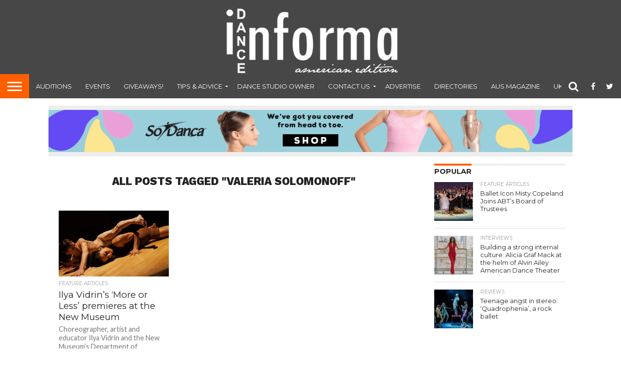

--- FILE ---
content_type: text/html; charset=UTF-8
request_url: https://www.danceinforma.com/wp-admin/admin-ajax.php
body_size: -32
content:

					
					<!--mfunc 00e26af6ac3b1c1c49d7c3d79c60d000 $ads -->

				
					<!--/mfunc 00e26af6ac3b1c1c49d7c3d79c60d000 -->

				